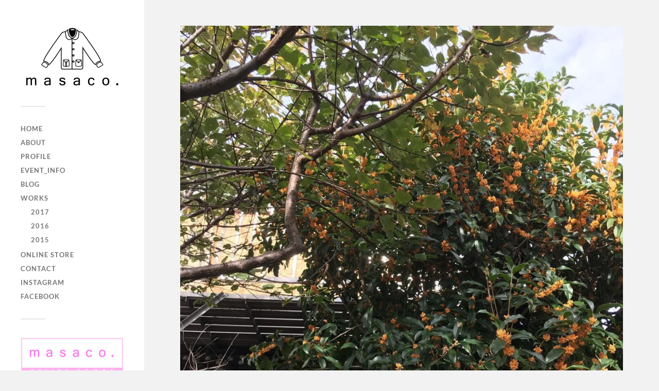

--- FILE ---
content_type: text/html; charset=UTF-8
request_url: http://masaco.jp/2020/10/16/%E4%B8%80%E9%80%B1%E9%96%93%E3%81%B6%E3%82%8A%E3%81%AB%E3%80%81%E6%88%91%E3%81%8C%E5%AE%B6%E3%81%B8%E6%88%BB%E3%82%8B%E3%81%A8%E3%80%81%E5%BA%AD%E3%81%AE%E9%87%91%E6%9C%A8%E7%8A%80%E3%81%8C%E8%89%AF/
body_size: 8055
content:
<!DOCTYPE html>

<html class="no-js" lang="ja">

	<head profile="http://gmpg.org/xfn/11">
		
		<meta http-equiv="Content-Type" content="text/html; charset=UTF-8" />
		<meta name="viewport" content="width=device-width, initial-scale=1.0, maximum-scale=1.0, user-scalable=no" >
		 
		<title>一週間ぶりに、我が家へ戻ると、庭の金木犀が良い香りを放ってました。 &#8211; masaco.</title>
<meta name='robots' content='max-image-preview:large' />
<script>document.documentElement.className = document.documentElement.className.replace("no-js","js");</script>
<link rel='dns-prefetch' href='//secure.gravatar.com' />
<link rel='dns-prefetch' href='//s.w.org' />
<link rel='dns-prefetch' href='//v0.wordpress.com' />
<link rel="alternate" type="application/rss+xml" title="masaco. &raquo; フィード" href="http://masaco.jp/feed/" />
<script type="text/javascript">
window._wpemojiSettings = {"baseUrl":"https:\/\/s.w.org\/images\/core\/emoji\/14.0.0\/72x72\/","ext":".png","svgUrl":"https:\/\/s.w.org\/images\/core\/emoji\/14.0.0\/svg\/","svgExt":".svg","source":{"concatemoji":"http:\/\/masaco.jp\/wp-includes\/js\/wp-emoji-release.min.js?ver=6.0.11"}};
/*! This file is auto-generated */
!function(e,a,t){var n,r,o,i=a.createElement("canvas"),p=i.getContext&&i.getContext("2d");function s(e,t){var a=String.fromCharCode,e=(p.clearRect(0,0,i.width,i.height),p.fillText(a.apply(this,e),0,0),i.toDataURL());return p.clearRect(0,0,i.width,i.height),p.fillText(a.apply(this,t),0,0),e===i.toDataURL()}function c(e){var t=a.createElement("script");t.src=e,t.defer=t.type="text/javascript",a.getElementsByTagName("head")[0].appendChild(t)}for(o=Array("flag","emoji"),t.supports={everything:!0,everythingExceptFlag:!0},r=0;r<o.length;r++)t.supports[o[r]]=function(e){if(!p||!p.fillText)return!1;switch(p.textBaseline="top",p.font="600 32px Arial",e){case"flag":return s([127987,65039,8205,9895,65039],[127987,65039,8203,9895,65039])?!1:!s([55356,56826,55356,56819],[55356,56826,8203,55356,56819])&&!s([55356,57332,56128,56423,56128,56418,56128,56421,56128,56430,56128,56423,56128,56447],[55356,57332,8203,56128,56423,8203,56128,56418,8203,56128,56421,8203,56128,56430,8203,56128,56423,8203,56128,56447]);case"emoji":return!s([129777,127995,8205,129778,127999],[129777,127995,8203,129778,127999])}return!1}(o[r]),t.supports.everything=t.supports.everything&&t.supports[o[r]],"flag"!==o[r]&&(t.supports.everythingExceptFlag=t.supports.everythingExceptFlag&&t.supports[o[r]]);t.supports.everythingExceptFlag=t.supports.everythingExceptFlag&&!t.supports.flag,t.DOMReady=!1,t.readyCallback=function(){t.DOMReady=!0},t.supports.everything||(n=function(){t.readyCallback()},a.addEventListener?(a.addEventListener("DOMContentLoaded",n,!1),e.addEventListener("load",n,!1)):(e.attachEvent("onload",n),a.attachEvent("onreadystatechange",function(){"complete"===a.readyState&&t.readyCallback()})),(e=t.source||{}).concatemoji?c(e.concatemoji):e.wpemoji&&e.twemoji&&(c(e.twemoji),c(e.wpemoji)))}(window,document,window._wpemojiSettings);
</script>
<style type="text/css">
img.wp-smiley,
img.emoji {
	display: inline !important;
	border: none !important;
	box-shadow: none !important;
	height: 1em !important;
	width: 1em !important;
	margin: 0 0.07em !important;
	vertical-align: -0.1em !important;
	background: none !important;
	padding: 0 !important;
}
</style>
	<link rel='stylesheet' id='wp-block-library-css'  href='http://masaco.jp/wp-includes/css/dist/block-library/style.min.css?ver=6.0.11' type='text/css' media='all' />
<style id='wp-block-library-inline-css' type='text/css'>
.has-text-align-justify{text-align:justify;}
</style>
<style id='global-styles-inline-css' type='text/css'>
body{--wp--preset--color--black: #333;--wp--preset--color--cyan-bluish-gray: #abb8c3;--wp--preset--color--white: #fff;--wp--preset--color--pale-pink: #f78da7;--wp--preset--color--vivid-red: #cf2e2e;--wp--preset--color--luminous-vivid-orange: #ff6900;--wp--preset--color--luminous-vivid-amber: #fcb900;--wp--preset--color--light-green-cyan: #7bdcb5;--wp--preset--color--vivid-green-cyan: #00d084;--wp--preset--color--pale-cyan-blue: #8ed1fc;--wp--preset--color--vivid-cyan-blue: #0693e3;--wp--preset--color--vivid-purple: #9b51e0;--wp--preset--color--accent: #ff72e5;--wp--preset--color--dark-gray: #444;--wp--preset--color--medium-gray: #666;--wp--preset--color--light-gray: #767676;--wp--preset--gradient--vivid-cyan-blue-to-vivid-purple: linear-gradient(135deg,rgba(6,147,227,1) 0%,rgb(155,81,224) 100%);--wp--preset--gradient--light-green-cyan-to-vivid-green-cyan: linear-gradient(135deg,rgb(122,220,180) 0%,rgb(0,208,130) 100%);--wp--preset--gradient--luminous-vivid-amber-to-luminous-vivid-orange: linear-gradient(135deg,rgba(252,185,0,1) 0%,rgba(255,105,0,1) 100%);--wp--preset--gradient--luminous-vivid-orange-to-vivid-red: linear-gradient(135deg,rgba(255,105,0,1) 0%,rgb(207,46,46) 100%);--wp--preset--gradient--very-light-gray-to-cyan-bluish-gray: linear-gradient(135deg,rgb(238,238,238) 0%,rgb(169,184,195) 100%);--wp--preset--gradient--cool-to-warm-spectrum: linear-gradient(135deg,rgb(74,234,220) 0%,rgb(151,120,209) 20%,rgb(207,42,186) 40%,rgb(238,44,130) 60%,rgb(251,105,98) 80%,rgb(254,248,76) 100%);--wp--preset--gradient--blush-light-purple: linear-gradient(135deg,rgb(255,206,236) 0%,rgb(152,150,240) 100%);--wp--preset--gradient--blush-bordeaux: linear-gradient(135deg,rgb(254,205,165) 0%,rgb(254,45,45) 50%,rgb(107,0,62) 100%);--wp--preset--gradient--luminous-dusk: linear-gradient(135deg,rgb(255,203,112) 0%,rgb(199,81,192) 50%,rgb(65,88,208) 100%);--wp--preset--gradient--pale-ocean: linear-gradient(135deg,rgb(255,245,203) 0%,rgb(182,227,212) 50%,rgb(51,167,181) 100%);--wp--preset--gradient--electric-grass: linear-gradient(135deg,rgb(202,248,128) 0%,rgb(113,206,126) 100%);--wp--preset--gradient--midnight: linear-gradient(135deg,rgb(2,3,129) 0%,rgb(40,116,252) 100%);--wp--preset--duotone--dark-grayscale: url('#wp-duotone-dark-grayscale');--wp--preset--duotone--grayscale: url('#wp-duotone-grayscale');--wp--preset--duotone--purple-yellow: url('#wp-duotone-purple-yellow');--wp--preset--duotone--blue-red: url('#wp-duotone-blue-red');--wp--preset--duotone--midnight: url('#wp-duotone-midnight');--wp--preset--duotone--magenta-yellow: url('#wp-duotone-magenta-yellow');--wp--preset--duotone--purple-green: url('#wp-duotone-purple-green');--wp--preset--duotone--blue-orange: url('#wp-duotone-blue-orange');--wp--preset--font-size--small: 16px;--wp--preset--font-size--medium: 20px;--wp--preset--font-size--large: 24px;--wp--preset--font-size--x-large: 42px;--wp--preset--font-size--normal: 18px;--wp--preset--font-size--larger: 27px;}.has-black-color{color: var(--wp--preset--color--black) !important;}.has-cyan-bluish-gray-color{color: var(--wp--preset--color--cyan-bluish-gray) !important;}.has-white-color{color: var(--wp--preset--color--white) !important;}.has-pale-pink-color{color: var(--wp--preset--color--pale-pink) !important;}.has-vivid-red-color{color: var(--wp--preset--color--vivid-red) !important;}.has-luminous-vivid-orange-color{color: var(--wp--preset--color--luminous-vivid-orange) !important;}.has-luminous-vivid-amber-color{color: var(--wp--preset--color--luminous-vivid-amber) !important;}.has-light-green-cyan-color{color: var(--wp--preset--color--light-green-cyan) !important;}.has-vivid-green-cyan-color{color: var(--wp--preset--color--vivid-green-cyan) !important;}.has-pale-cyan-blue-color{color: var(--wp--preset--color--pale-cyan-blue) !important;}.has-vivid-cyan-blue-color{color: var(--wp--preset--color--vivid-cyan-blue) !important;}.has-vivid-purple-color{color: var(--wp--preset--color--vivid-purple) !important;}.has-black-background-color{background-color: var(--wp--preset--color--black) !important;}.has-cyan-bluish-gray-background-color{background-color: var(--wp--preset--color--cyan-bluish-gray) !important;}.has-white-background-color{background-color: var(--wp--preset--color--white) !important;}.has-pale-pink-background-color{background-color: var(--wp--preset--color--pale-pink) !important;}.has-vivid-red-background-color{background-color: var(--wp--preset--color--vivid-red) !important;}.has-luminous-vivid-orange-background-color{background-color: var(--wp--preset--color--luminous-vivid-orange) !important;}.has-luminous-vivid-amber-background-color{background-color: var(--wp--preset--color--luminous-vivid-amber) !important;}.has-light-green-cyan-background-color{background-color: var(--wp--preset--color--light-green-cyan) !important;}.has-vivid-green-cyan-background-color{background-color: var(--wp--preset--color--vivid-green-cyan) !important;}.has-pale-cyan-blue-background-color{background-color: var(--wp--preset--color--pale-cyan-blue) !important;}.has-vivid-cyan-blue-background-color{background-color: var(--wp--preset--color--vivid-cyan-blue) !important;}.has-vivid-purple-background-color{background-color: var(--wp--preset--color--vivid-purple) !important;}.has-black-border-color{border-color: var(--wp--preset--color--black) !important;}.has-cyan-bluish-gray-border-color{border-color: var(--wp--preset--color--cyan-bluish-gray) !important;}.has-white-border-color{border-color: var(--wp--preset--color--white) !important;}.has-pale-pink-border-color{border-color: var(--wp--preset--color--pale-pink) !important;}.has-vivid-red-border-color{border-color: var(--wp--preset--color--vivid-red) !important;}.has-luminous-vivid-orange-border-color{border-color: var(--wp--preset--color--luminous-vivid-orange) !important;}.has-luminous-vivid-amber-border-color{border-color: var(--wp--preset--color--luminous-vivid-amber) !important;}.has-light-green-cyan-border-color{border-color: var(--wp--preset--color--light-green-cyan) !important;}.has-vivid-green-cyan-border-color{border-color: var(--wp--preset--color--vivid-green-cyan) !important;}.has-pale-cyan-blue-border-color{border-color: var(--wp--preset--color--pale-cyan-blue) !important;}.has-vivid-cyan-blue-border-color{border-color: var(--wp--preset--color--vivid-cyan-blue) !important;}.has-vivid-purple-border-color{border-color: var(--wp--preset--color--vivid-purple) !important;}.has-vivid-cyan-blue-to-vivid-purple-gradient-background{background: var(--wp--preset--gradient--vivid-cyan-blue-to-vivid-purple) !important;}.has-light-green-cyan-to-vivid-green-cyan-gradient-background{background: var(--wp--preset--gradient--light-green-cyan-to-vivid-green-cyan) !important;}.has-luminous-vivid-amber-to-luminous-vivid-orange-gradient-background{background: var(--wp--preset--gradient--luminous-vivid-amber-to-luminous-vivid-orange) !important;}.has-luminous-vivid-orange-to-vivid-red-gradient-background{background: var(--wp--preset--gradient--luminous-vivid-orange-to-vivid-red) !important;}.has-very-light-gray-to-cyan-bluish-gray-gradient-background{background: var(--wp--preset--gradient--very-light-gray-to-cyan-bluish-gray) !important;}.has-cool-to-warm-spectrum-gradient-background{background: var(--wp--preset--gradient--cool-to-warm-spectrum) !important;}.has-blush-light-purple-gradient-background{background: var(--wp--preset--gradient--blush-light-purple) !important;}.has-blush-bordeaux-gradient-background{background: var(--wp--preset--gradient--blush-bordeaux) !important;}.has-luminous-dusk-gradient-background{background: var(--wp--preset--gradient--luminous-dusk) !important;}.has-pale-ocean-gradient-background{background: var(--wp--preset--gradient--pale-ocean) !important;}.has-electric-grass-gradient-background{background: var(--wp--preset--gradient--electric-grass) !important;}.has-midnight-gradient-background{background: var(--wp--preset--gradient--midnight) !important;}.has-small-font-size{font-size: var(--wp--preset--font-size--small) !important;}.has-medium-font-size{font-size: var(--wp--preset--font-size--medium) !important;}.has-large-font-size{font-size: var(--wp--preset--font-size--large) !important;}.has-x-large-font-size{font-size: var(--wp--preset--font-size--x-large) !important;}
</style>
<link rel='stylesheet' id='jetpack_css-css'  href='http://masaco.jp/wp-content/plugins/jetpack/css/jetpack.css?ver=9.2.4' type='text/css' media='all' />
<link rel='stylesheet' id='fukasawa_googleFonts-css'  href='http://masaco.jp/wp-content/themes/fukasawa/assets/css/fonts.css?ver=6.0.11' type='text/css' media='all' />
<link rel='stylesheet' id='fukasawa_genericons-css'  href='http://masaco.jp/wp-content/themes/fukasawa/assets/fonts/genericons/genericons.css?ver=6.0.11' type='text/css' media='all' />
<link rel='stylesheet' id='fukasawa_style-css'  href='http://masaco.jp/wp-content/themes/fukasawa/style.css' type='text/css' media='all' />
<script type='text/javascript' src='http://masaco.jp/wp-includes/js/jquery/jquery.min.js?ver=3.6.0' id='jquery-core-js'></script>
<script type='text/javascript' src='http://masaco.jp/wp-includes/js/jquery/jquery-migrate.min.js?ver=3.3.2' id='jquery-migrate-js'></script>
<script type='text/javascript' src='http://masaco.jp/wp-content/themes/fukasawa/assets/js/flexslider.js?ver=1' id='fukasawa_flexslider-js'></script>
<link rel="https://api.w.org/" href="http://masaco.jp/wp-json/" /><link rel="alternate" type="application/json" href="http://masaco.jp/wp-json/wp/v2/posts/5914" /><link rel="EditURI" type="application/rsd+xml" title="RSD" href="http://masaco.jp/xmlrpc.php?rsd" />
<link rel="wlwmanifest" type="application/wlwmanifest+xml" href="http://masaco.jp/wp-includes/wlwmanifest.xml" /> 
<meta name="generator" content="WordPress 6.0.11" />
<link rel="canonical" href="http://masaco.jp/2020/10/16/%e4%b8%80%e9%80%b1%e9%96%93%e3%81%b6%e3%82%8a%e3%81%ab%e3%80%81%e6%88%91%e3%81%8c%e5%ae%b6%e3%81%b8%e6%88%bb%e3%82%8b%e3%81%a8%e3%80%81%e5%ba%ad%e3%81%ae%e9%87%91%e6%9c%a8%e7%8a%80%e3%81%8c%e8%89%af/" />
<link rel='shortlink' href='https://wp.me/p8WeCA-1xo' />
<link rel="alternate" type="application/json+oembed" href="http://masaco.jp/wp-json/oembed/1.0/embed?url=http%3A%2F%2Fmasaco.jp%2F2020%2F10%2F16%2F%25e4%25b8%2580%25e9%2580%25b1%25e9%2596%2593%25e3%2581%25b6%25e3%2582%258a%25e3%2581%25ab%25e3%2580%2581%25e6%2588%2591%25e3%2581%258c%25e5%25ae%25b6%25e3%2581%25b8%25e6%2588%25bb%25e3%2582%258b%25e3%2581%25a8%25e3%2580%2581%25e5%25ba%25ad%25e3%2581%25ae%25e9%2587%2591%25e6%259c%25a8%25e7%258a%2580%25e3%2581%258c%25e8%2589%25af%2F" />
<link rel="alternate" type="text/xml+oembed" href="http://masaco.jp/wp-json/oembed/1.0/embed?url=http%3A%2F%2Fmasaco.jp%2F2020%2F10%2F16%2F%25e4%25b8%2580%25e9%2580%25b1%25e9%2596%2593%25e3%2581%25b6%25e3%2582%258a%25e3%2581%25ab%25e3%2580%2581%25e6%2588%2591%25e3%2581%258c%25e5%25ae%25b6%25e3%2581%25b8%25e6%2588%25bb%25e3%2582%258b%25e3%2581%25a8%25e3%2580%2581%25e5%25ba%25ad%25e3%2581%25ae%25e9%2587%2591%25e6%259c%25a8%25e7%258a%2580%25e3%2581%258c%25e8%2589%25af%2F&#038;format=xml" />
<style type='text/css'>img#wpstats{display:none}</style><!-- Customizer CSS --><style type="text/css">body a { color:#ff72e5; }.main-menu .current-menu-item:before { color:#ff72e5; }.main-menu .current_page_item:before { color:#ff72e5; }.widget-content .textwidget a:hover { color:#ff72e5; }.widget_fukasawa_recent_posts a:hover .title { color:#ff72e5; }.widget_fukasawa_recent_comments a:hover .title { color:#ff72e5; }.widget_archive li a:hover { color:#ff72e5; }.widget_categories li a:hover { color:#ff72e5; }.widget_meta li a:hover { color:#ff72e5; }.widget_nav_menu li a:hover { color:#ff72e5; }.widget_rss .widget-content ul a.rsswidget:hover { color:#ff72e5; }#wp-calendar thead { color:#ff72e5; }.widget_tag_cloud a:hover { background:#ff72e5; }.search-button:hover .genericon { color:#ff72e5; }.flex-direction-nav a:hover { background-color:#ff72e5; }a.post-quote:hover { background:#ff72e5; }.posts .post-title a:hover { color:#ff72e5; }.post-content blockquote:before { color:#ff72e5; }.post-content fieldset legend { background:#ff72e5; }.post-content input[type="submit"]:hover { background:#ff72e5; }.post-content input[type="button"]:hover { background:#ff72e5; }.post-content input[type="reset"]:hover { background:#ff72e5; }.post-content .has-accent-color { color:#ff72e5; }.post-content .has-accent-background-color { background-color:#ff72e5; }.page-links a:hover { background:#ff72e5; }.comments .pingbacks li a:hover { color:#ff72e5; }.comment-header h4 a:hover { color:#ff72e5; }.bypostauthor.commet .comment-header:before { background:#ff72e5; }.form-submit #submit:hover { background-color:#ff72e5; }.nav-toggle.active { background-color:#ff72e5; }.mobile-menu .current-menu-item:before { color:#ff72e5; }.mobile-menu .current_page_item:before { color:#ff72e5; }body#tinymce.wp-editor a { color:#ff72e5; }body#tinymce.wp-editor a:hover { color:#ff72e5; }body#tinymce.wp-editor fieldset legend { background:#ff72e5; }body#tinymce.wp-editor blockquote:before { color:#ff72e5; }</style><!--/Customizer CSS-->
<!-- Jetpack Open Graph Tags -->
<meta property="og:type" content="article" />
<meta property="og:title" content="一週間ぶりに、我が家へ戻ると、庭の金木犀が良い香りを放ってました。" />
<meta property="og:url" content="http://masaco.jp/2020/10/16/%e4%b8%80%e9%80%b1%e9%96%93%e3%81%b6%e3%82%8a%e3%81%ab%e3%80%81%e6%88%91%e3%81%8c%e5%ae%b6%e3%81%b8%e6%88%bb%e3%82%8b%e3%81%a8%e3%80%81%e5%ba%ad%e3%81%ae%e9%87%91%e6%9c%a8%e7%8a%80%e3%81%8c%e8%89%af/" />
<meta property="og:description" content="すっかり、季節が変わったのですね…。さて、ご報告が遅れました！ 今週火曜まで、うめだスークにて開催しておりまし&hellip;" />
<meta property="article:published_time" content="2020-10-16T06:05:42+00:00" />
<meta property="article:modified_time" content="2020-10-16T07:16:46+00:00" />
<meta property="og:site_name" content="masaco." />
<meta property="og:image" content="http://masaco.jp/wp-content/uploads/2020/10/121514141_2736927673219523_6958606184538904288_n.jpg" />
<meta property="og:image:width" content="1440" />
<meta property="og:image:height" content="1440" />
<meta property="og:locale" content="ja_JP" />
<meta name="twitter:text:title" content="一週間ぶりに、我が家へ戻ると、庭の金木犀が良い香りを放ってました。" />
<meta name="twitter:image" content="http://masaco.jp/wp-content/uploads/2020/10/121514141_2736927673219523_6958606184538904288_n.jpg?w=640" />
<meta name="twitter:card" content="summary_large_image" />

<!-- End Jetpack Open Graph Tags -->
	
	</head>
	
	<body class="post-template-default single single-post postid-5914 single-format-standard wp-is-not-mobile">

		<svg xmlns="http://www.w3.org/2000/svg" viewBox="0 0 0 0" width="0" height="0" focusable="false" role="none" style="visibility: hidden; position: absolute; left: -9999px; overflow: hidden;" ><defs><filter id="wp-duotone-dark-grayscale"><feColorMatrix color-interpolation-filters="sRGB" type="matrix" values=" .299 .587 .114 0 0 .299 .587 .114 0 0 .299 .587 .114 0 0 .299 .587 .114 0 0 " /><feComponentTransfer color-interpolation-filters="sRGB" ><feFuncR type="table" tableValues="0 0.49803921568627" /><feFuncG type="table" tableValues="0 0.49803921568627" /><feFuncB type="table" tableValues="0 0.49803921568627" /><feFuncA type="table" tableValues="1 1" /></feComponentTransfer><feComposite in2="SourceGraphic" operator="in" /></filter></defs></svg><svg xmlns="http://www.w3.org/2000/svg" viewBox="0 0 0 0" width="0" height="0" focusable="false" role="none" style="visibility: hidden; position: absolute; left: -9999px; overflow: hidden;" ><defs><filter id="wp-duotone-grayscale"><feColorMatrix color-interpolation-filters="sRGB" type="matrix" values=" .299 .587 .114 0 0 .299 .587 .114 0 0 .299 .587 .114 0 0 .299 .587 .114 0 0 " /><feComponentTransfer color-interpolation-filters="sRGB" ><feFuncR type="table" tableValues="0 1" /><feFuncG type="table" tableValues="0 1" /><feFuncB type="table" tableValues="0 1" /><feFuncA type="table" tableValues="1 1" /></feComponentTransfer><feComposite in2="SourceGraphic" operator="in" /></filter></defs></svg><svg xmlns="http://www.w3.org/2000/svg" viewBox="0 0 0 0" width="0" height="0" focusable="false" role="none" style="visibility: hidden; position: absolute; left: -9999px; overflow: hidden;" ><defs><filter id="wp-duotone-purple-yellow"><feColorMatrix color-interpolation-filters="sRGB" type="matrix" values=" .299 .587 .114 0 0 .299 .587 .114 0 0 .299 .587 .114 0 0 .299 .587 .114 0 0 " /><feComponentTransfer color-interpolation-filters="sRGB" ><feFuncR type="table" tableValues="0.54901960784314 0.98823529411765" /><feFuncG type="table" tableValues="0 1" /><feFuncB type="table" tableValues="0.71764705882353 0.25490196078431" /><feFuncA type="table" tableValues="1 1" /></feComponentTransfer><feComposite in2="SourceGraphic" operator="in" /></filter></defs></svg><svg xmlns="http://www.w3.org/2000/svg" viewBox="0 0 0 0" width="0" height="0" focusable="false" role="none" style="visibility: hidden; position: absolute; left: -9999px; overflow: hidden;" ><defs><filter id="wp-duotone-blue-red"><feColorMatrix color-interpolation-filters="sRGB" type="matrix" values=" .299 .587 .114 0 0 .299 .587 .114 0 0 .299 .587 .114 0 0 .299 .587 .114 0 0 " /><feComponentTransfer color-interpolation-filters="sRGB" ><feFuncR type="table" tableValues="0 1" /><feFuncG type="table" tableValues="0 0.27843137254902" /><feFuncB type="table" tableValues="0.5921568627451 0.27843137254902" /><feFuncA type="table" tableValues="1 1" /></feComponentTransfer><feComposite in2="SourceGraphic" operator="in" /></filter></defs></svg><svg xmlns="http://www.w3.org/2000/svg" viewBox="0 0 0 0" width="0" height="0" focusable="false" role="none" style="visibility: hidden; position: absolute; left: -9999px; overflow: hidden;" ><defs><filter id="wp-duotone-midnight"><feColorMatrix color-interpolation-filters="sRGB" type="matrix" values=" .299 .587 .114 0 0 .299 .587 .114 0 0 .299 .587 .114 0 0 .299 .587 .114 0 0 " /><feComponentTransfer color-interpolation-filters="sRGB" ><feFuncR type="table" tableValues="0 0" /><feFuncG type="table" tableValues="0 0.64705882352941" /><feFuncB type="table" tableValues="0 1" /><feFuncA type="table" tableValues="1 1" /></feComponentTransfer><feComposite in2="SourceGraphic" operator="in" /></filter></defs></svg><svg xmlns="http://www.w3.org/2000/svg" viewBox="0 0 0 0" width="0" height="0" focusable="false" role="none" style="visibility: hidden; position: absolute; left: -9999px; overflow: hidden;" ><defs><filter id="wp-duotone-magenta-yellow"><feColorMatrix color-interpolation-filters="sRGB" type="matrix" values=" .299 .587 .114 0 0 .299 .587 .114 0 0 .299 .587 .114 0 0 .299 .587 .114 0 0 " /><feComponentTransfer color-interpolation-filters="sRGB" ><feFuncR type="table" tableValues="0.78039215686275 1" /><feFuncG type="table" tableValues="0 0.94901960784314" /><feFuncB type="table" tableValues="0.35294117647059 0.47058823529412" /><feFuncA type="table" tableValues="1 1" /></feComponentTransfer><feComposite in2="SourceGraphic" operator="in" /></filter></defs></svg><svg xmlns="http://www.w3.org/2000/svg" viewBox="0 0 0 0" width="0" height="0" focusable="false" role="none" style="visibility: hidden; position: absolute; left: -9999px; overflow: hidden;" ><defs><filter id="wp-duotone-purple-green"><feColorMatrix color-interpolation-filters="sRGB" type="matrix" values=" .299 .587 .114 0 0 .299 .587 .114 0 0 .299 .587 .114 0 0 .299 .587 .114 0 0 " /><feComponentTransfer color-interpolation-filters="sRGB" ><feFuncR type="table" tableValues="0.65098039215686 0.40392156862745" /><feFuncG type="table" tableValues="0 1" /><feFuncB type="table" tableValues="0.44705882352941 0.4" /><feFuncA type="table" tableValues="1 1" /></feComponentTransfer><feComposite in2="SourceGraphic" operator="in" /></filter></defs></svg><svg xmlns="http://www.w3.org/2000/svg" viewBox="0 0 0 0" width="0" height="0" focusable="false" role="none" style="visibility: hidden; position: absolute; left: -9999px; overflow: hidden;" ><defs><filter id="wp-duotone-blue-orange"><feColorMatrix color-interpolation-filters="sRGB" type="matrix" values=" .299 .587 .114 0 0 .299 .587 .114 0 0 .299 .587 .114 0 0 .299 .587 .114 0 0 " /><feComponentTransfer color-interpolation-filters="sRGB" ><feFuncR type="table" tableValues="0.098039215686275 1" /><feFuncG type="table" tableValues="0 0.66274509803922" /><feFuncB type="table" tableValues="0.84705882352941 0.41960784313725" /><feFuncA type="table" tableValues="1 1" /></feComponentTransfer><feComposite in2="SourceGraphic" operator="in" /></filter></defs></svg>
		<a class="skip-link button" href="#site-content">本文にジャンプ</a>
	
		<div class="mobile-navigation">
	
			<ul class="mobile-menu">
						
				<li id="menu-item-27" class="menu-item menu-item-type-custom menu-item-object-custom menu-item-home menu-item-27"><a href="http://masaco.jp">home</a></li>
<li id="menu-item-25" class="menu-item menu-item-type-post_type menu-item-object-page menu-item-25"><a href="http://masaco.jp/about/">about</a></li>
<li id="menu-item-34" class="menu-item menu-item-type-post_type menu-item-object-page menu-item-34"><a href="http://masaco.jp/profile/">profile</a></li>
<li id="menu-item-135" class="menu-item menu-item-type-custom menu-item-object-custom menu-item-135"><a href="http://masaco.jp/category/event_info/">event_info</a></li>
<li id="menu-item-125" class="menu-item menu-item-type-custom menu-item-object-custom menu-item-125"><a href="http://masaco.jp/category/blog/">blog</a></li>
<li id="menu-item-46" class="menu-item menu-item-type-custom menu-item-object-custom menu-item-has-children menu-item-46"><a href="http://masaco.jp/category/works/">works</a>
<ul class="sub-menu">
	<li id="menu-item-113" class="menu-item menu-item-type-custom menu-item-object-custom menu-item-113"><a href="http://masaco.jp/category/works/works_2017">2017</a></li>
	<li id="menu-item-112" class="menu-item menu-item-type-custom menu-item-object-custom menu-item-112"><a href="http://masaco.jp/category/works/works_2016">2016</a></li>
	<li id="menu-item-111" class="menu-item menu-item-type-custom menu-item-object-custom menu-item-111"><a href="http://masaco.jp/category/works/works_2015">2015</a></li>
</ul>
</li>
<li id="menu-item-1165" class="menu-item menu-item-type-custom menu-item-object-custom menu-item-1165"><a target="_blank" rel="noopener" href="https://masaco.official.ec">ONLINE STORE</a></li>
<li id="menu-item-123" class="menu-item menu-item-type-post_type menu-item-object-page menu-item-123"><a href="http://masaco.jp/contact/">contact</a></li>
<li id="menu-item-937" class="menu-item menu-item-type-custom menu-item-object-custom menu-item-937"><a target="_blank" rel="noopener" href="https://www.instagram.com/masacodot/">Instagram</a></li>
<li id="menu-item-938" class="menu-item menu-item-type-custom menu-item-object-custom menu-item-938"><a target="_blank" rel="noopener" href="https://www.facebook.com/masaco.kyoto/">Facebook</a></li>
				
			 </ul>
		 
		</div><!-- .mobile-navigation -->
	
		<div class="sidebar">
		
						
		        <div class="blog-logo">
					<a href="http://masaco.jp/" rel="home">
		        		<img src="http://masaco.jp/wp-content/uploads/2017/07/rogo_6.jpg" />
					</a>
					<span class="screen-reader-text">masaco.</span>
		        </div>
		
						
			<button type="button" class="nav-toggle">
			
				<div class="bars">
					<div class="bar"></div>
					<div class="bar"></div>
					<div class="bar"></div>
				</div>
				
				<p>
					<span class="menu">メニュー</span>
					<span class="close">閉じる</span>
				</p>
			
			</button>
			
			<ul class="main-menu">
				<li id="menu-item-27" class="menu-item menu-item-type-custom menu-item-object-custom menu-item-home menu-item-27"><a href="http://masaco.jp">home</a></li>
<li id="menu-item-25" class="menu-item menu-item-type-post_type menu-item-object-page menu-item-25"><a href="http://masaco.jp/about/">about</a></li>
<li id="menu-item-34" class="menu-item menu-item-type-post_type menu-item-object-page menu-item-34"><a href="http://masaco.jp/profile/">profile</a></li>
<li id="menu-item-135" class="menu-item menu-item-type-custom menu-item-object-custom menu-item-135"><a href="http://masaco.jp/category/event_info/">event_info</a></li>
<li id="menu-item-125" class="menu-item menu-item-type-custom menu-item-object-custom menu-item-125"><a href="http://masaco.jp/category/blog/">blog</a></li>
<li id="menu-item-46" class="menu-item menu-item-type-custom menu-item-object-custom menu-item-has-children menu-item-46"><a href="http://masaco.jp/category/works/">works</a>
<ul class="sub-menu">
	<li id="menu-item-113" class="menu-item menu-item-type-custom menu-item-object-custom menu-item-113"><a href="http://masaco.jp/category/works/works_2017">2017</a></li>
	<li id="menu-item-112" class="menu-item menu-item-type-custom menu-item-object-custom menu-item-112"><a href="http://masaco.jp/category/works/works_2016">2016</a></li>
	<li id="menu-item-111" class="menu-item menu-item-type-custom menu-item-object-custom menu-item-111"><a href="http://masaco.jp/category/works/works_2015">2015</a></li>
</ul>
</li>
<li id="menu-item-1165" class="menu-item menu-item-type-custom menu-item-object-custom menu-item-1165"><a target="_blank" rel="noopener" href="https://masaco.official.ec">ONLINE STORE</a></li>
<li id="menu-item-123" class="menu-item menu-item-type-post_type menu-item-object-page menu-item-123"><a href="http://masaco.jp/contact/">contact</a></li>
<li id="menu-item-937" class="menu-item menu-item-type-custom menu-item-object-custom menu-item-937"><a target="_blank" rel="noopener" href="https://www.instagram.com/masacodot/">Instagram</a></li>
<li id="menu-item-938" class="menu-item menu-item-type-custom menu-item-object-custom menu-item-938"><a target="_blank" rel="noopener" href="https://www.facebook.com/masaco.kyoto/">Facebook</a></li>
			</ul><!-- .main-menu -->

							<div class="widgets">
					<div id="media_image-6" class="widget widget_media_image"><div class="widget-content clear"><a href="https://masaco.official.ec" rel="httpsmasacoofficialec noopener" target="_blank"><img width="300" height="220" src="http://masaco.jp/wp-content/uploads/2017/07/e5acbdd095bf2e67a92295917deb8345-300x220.jpg" class="image wp-image-1160  attachment-medium size-medium" alt="masaco. OFFICIAL ONLINE STORE" loading="lazy" style="max-width: 100%; height: auto;" srcset="http://masaco.jp/wp-content/uploads/2017/07/e5acbdd095bf2e67a92295917deb8345-300x220.jpg 300w, http://masaco.jp/wp-content/uploads/2017/07/e5acbdd095bf2e67a92295917deb8345.jpg 400w" sizes="(max-width: 300px) 100vw, 300px" /></a></div></div><div id="text-2" class="widget widget_text"><div class="widget-content clear">			<div class="textwidget"><p>Handmade clothes<br />
Handmade goods</p>
<p>Hand print<br />
Hand paint<br />
Patchwork</p>
</div>
		</div></div><div id="media_image-2" class="widget widget_media_image"><div class="widget-content clear"><h3 class="widget-title">Instagram</h3><a href="https://www.instagram.com/masacodot/" target="_blank" rel="noopener"><img width="50" height="50" src="http://masaco.jp/wp-content/uploads/2017/06/insta_rogo-88x88.jpg" class="image wp-image-103  attachment-50x50 size-50x50" alt="" loading="lazy" style="max-width: 100%; height: auto;" srcset="http://masaco.jp/wp-content/uploads/2017/06/insta_rogo-88x88.jpg 88w, http://masaco.jp/wp-content/uploads/2017/06/insta_rogo-150x150.jpg 150w, http://masaco.jp/wp-content/uploads/2017/06/insta_rogo-300x300.jpg 300w, http://masaco.jp/wp-content/uploads/2017/06/insta_rogo.jpg 481w" sizes="(max-width: 50px) 100vw, 50px" /></a></div></div><div id="media_image-4" class="widget widget_media_image"><div class="widget-content clear"><h3 class="widget-title">facebook</h3><a href="https://www.facebook.com/masaco.kyoto" target="_blank" rel="noopener"><img width="50" height="50" src="http://masaco.jp/wp-content/uploads/2017/06/facebook_rogo-88x88.jpg" class="image wp-image-102  attachment-50x50 size-50x50" alt="" loading="lazy" style="max-width: 100%; height: auto;" srcset="http://masaco.jp/wp-content/uploads/2017/06/facebook_rogo-88x88.jpg 88w, http://masaco.jp/wp-content/uploads/2017/06/facebook_rogo-150x150.jpg 150w, http://masaco.jp/wp-content/uploads/2017/06/facebook_rogo-300x300.jpg 300w, http://masaco.jp/wp-content/uploads/2017/06/facebook_rogo.jpg 481w" sizes="(max-width: 50px) 100vw, 50px" /></a></div></div>				</div><!-- .widgets -->
			
			<div class="credits">
				<p>&copy; 2026 <a href="http://masaco.jp/">masaco.</a>.</p>
				<p>Powered by  <a href="https://wordpress.org">WordPress</a>.</p>
				<p>Theme by <a href="https://andersnoren.se">Anders Nor&eacute;n</a>.</p>
			</div><!-- .credits -->
							
		</div><!-- .sidebar -->
	
		<main class="wrapper" id="site-content">
<div class="content thin">
											        
				
			<article id="post-5914" class="entry post single post-5914 type-post status-publish format-standard has-post-thumbnail hentry category-blog">
			
											
						<figure class="featured-media clear">
							<img width="973" height="973" src="http://masaco.jp/wp-content/uploads/2020/10/121514141_2736927673219523_6958606184538904288_n-973x973.jpg" class="attachment-post-image size-post-image wp-post-image" alt="" srcset="http://masaco.jp/wp-content/uploads/2020/10/121514141_2736927673219523_6958606184538904288_n-973x973.jpg 973w, http://masaco.jp/wp-content/uploads/2020/10/121514141_2736927673219523_6958606184538904288_n-600x600.jpg 600w, http://masaco.jp/wp-content/uploads/2020/10/121514141_2736927673219523_6958606184538904288_n-1280x1280.jpg 1280w, http://masaco.jp/wp-content/uploads/2020/10/121514141_2736927673219523_6958606184538904288_n-150x150.jpg 150w, http://masaco.jp/wp-content/uploads/2020/10/121514141_2736927673219523_6958606184538904288_n-768x768.jpg 768w, http://masaco.jp/wp-content/uploads/2020/10/121514141_2736927673219523_6958606184538904288_n-88x88.jpg 88w, http://masaco.jp/wp-content/uploads/2020/10/121514141_2736927673219523_6958606184538904288_n-508x508.jpg 508w, http://masaco.jp/wp-content/uploads/2020/10/121514141_2736927673219523_6958606184538904288_n.jpg 1440w" sizes="(max-width: 973px) 100vw, 973px" />						</figure><!-- .featured-media -->
							
					
								
				<div class="post-inner">
					
					<header class="post-header">

						<h1 class="post-title">一週間ぶりに、我が家へ戻ると、庭の金木犀が良い香りを放ってました。</h1>
					</header><!-- .post-header -->
						
					<div class="post-content entry-content">
					
						<p><span style="font-size: 12px;">すっかり、季節が変わったのですね…。さて、ご報告が遅れました！<br />
今週火曜まで、うめだスークにて開催しておりました、<br />
期間限定イベント「メゾン　マサコドット　vol.4」<br />
は、おかげさまで、無事終了しました♪(´ε｀ )お越しくださいました皆さま、<br />
ありがとうございました♡<br />
今年は、なかなか大阪へ行けず、スークでの出店も一年ぶりと、<br />
随分とご無沙汰してましたが、<br />
「久しぶりにうめだへ来ました〜」や「久しぶりにお洋服のお買い物しました！」と、<br />
おっしゃるお客様も多く、とても良い機会をいただけて、私たちも、<br />
本当に嬉しかったです(=´∀｀)人(´∀｀=)<br />
改めまして、ご一緒させてもらった出店者の皆様とスークチームの皆様、<br />
お世話になった皆々様にも、感謝致します。<br />
次回、スークでの出店は、来年になると思いますが、また、笑顔で、<br />
皆様とお会いできます日を楽しみにしております╰(*´︶`*)╯♡</span></p>
					
					</div><!-- .post-content -->

										
						<div class="post-meta-bottom clear">

													
								<ul>
									<li class="post-date"><a href="http://masaco.jp/2020/10/16/%e4%b8%80%e9%80%b1%e9%96%93%e3%81%b6%e3%82%8a%e3%81%ab%e3%80%81%e6%88%91%e3%81%8c%e5%ae%b6%e3%81%b8%e6%88%bb%e3%82%8b%e3%81%a8%e3%80%81%e5%ba%ad%e3%81%ae%e9%87%91%e6%9c%a8%e7%8a%80%e3%81%8c%e8%89%af/">2020-10-16</a></li>

																			<li class="post-categories">投稿先 <a href="http://masaco.jp/category/blog/" rel="category tag">blog</a></li>
									
									
																	</ul>

														
						</div><!-- .post-meta-bottom -->

									
				</div><!-- .post-inner -->

								
					<div class="post-navigation clear">

													<a class="post-nav-prev" href="http://masaco.jp/2020/10/12/%e9%80%b1%e6%9c%ab%e3%81%af%e3%80%81%e3%81%9f%e3%81%8f%e3%81%95%e3%82%93%e3%81%ae%e3%81%8a%e5%ae%a2%e6%a7%98%e3%81%8c%e8%b6%b3%e3%82%92%e3%81%8a%e9%81%8b%e3%81%b3%e3%81%8f%e3%81%a0%e3%81%95%e3%81%84/">
								<p>&larr; 過去の投稿へ</p>
							</a>
												
													<a class="post-nav-next" href="http://masaco.jp/2020/11/01/11%e6%9c%88%e7%aa%81%e5%85%a5%ef%bc%81%ef%bb%bf%e4%bb%8a%e5%b9%b4%e3%82%82%e3%80%81%e6%ae%8b%e3%81%99%e3%81%a8%e3%81%93%e3%82%8d2%e3%83%b6%e6%9c%88%e3%81%a8%e3%81%aa%e3%82%8a%e3%81%be%e3%81%97/">					
								<p>次の投稿へ &rarr;</p>
							</a>
											
					</div><!-- .post-navigation -->

							
			</article><!-- .post -->
																
			
</div><!-- .content -->
		
		</main><!-- .wrapper -->

		<script type='text/javascript' src='http://masaco.jp/wp-includes/js/imagesloaded.min.js?ver=4.1.4' id='imagesloaded-js'></script>
<script type='text/javascript' src='http://masaco.jp/wp-includes/js/masonry.min.js?ver=4.2.2' id='masonry-js'></script>
<script type='text/javascript' src='http://masaco.jp/wp-content/themes/fukasawa/assets/js/global.js' id='fukasawa_global-js'></script>
<script type='text/javascript' src='https://stats.wp.com/e-202604.js' async='async' defer='defer'></script>
<script type='text/javascript'>
	_stq = window._stq || [];
	_stq.push([ 'view', {v:'ext',j:'1:9.2.4',blog:'132089920',post:'5914',tz:'9',srv:'masaco.jp'} ]);
	_stq.push([ 'clickTrackerInit', '132089920', '5914' ]);
</script>

	</body>
</html>